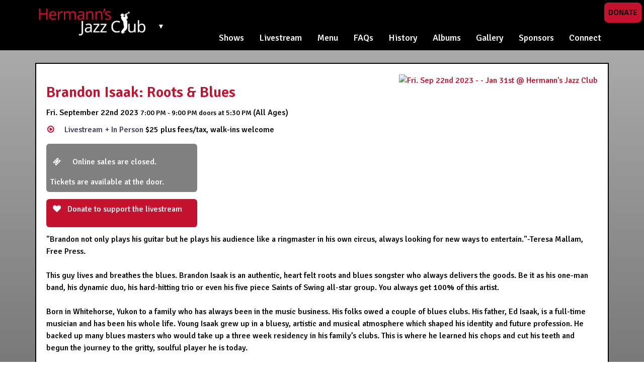

--- FILE ---
content_type: text/html; charset=UTF-8
request_url: https://hermannsjazz.com/show/591723/view
body_size: 4636
content:
<!doctype html>
<!--[if lt IE 7]> <html class="no-js ie6 oldie " lang="en" > <![endif]-->
<!--[if IE 7]>    <html class="no-js ie7 oldie " lang="en" > <![endif]-->
<!--[if IE 8]>    <html class="no-js ie8 oldie " lang="en" > <![endif]-->
<!--[if gt IE 8]><!--> <html class="no-js " lang="en"  > <!--<![endif]-->
<head>
    <meta charset="utf-8">
    <meta http-equiv="X-UA-Compatible" content="IE=edge">

    <title>Brandon Isaak: Roots & Blues @ Hermann's Jazz Club - Sep 22, 2023 - Victoria BC  - Hermann's Jazz Club - Lounge and Restaurant</title>

  

    <meta name="viewport" content="width=device-width,initial-scale=1">
    

<!-- Meta Tags! -->
<link rel="canonical" href="https://livevictoria.com/show/591723/view"/>
<meta name="original-source" content="https://livevictoria.com/show/591723/view" >
<meta name="description" content="&quot;Brandon not only plays his guitar but he plays his audience like a ringmaster in his own circus, always looking for new ways to entertain.&quot;-Teresa Mallam, Free Press.

This guy lives and breathes the blues. Brandon Isaak is an authentic, heart felt roots and blues songster who always delivers the goods. Be it as his one-man band, his dynamic duo, his hard-hitting trio or even his five piece Saints of Swing all-star group. You always get 100% of this artist.

Born in Whitehorse, Yukon to a family who has always been in the music business. His folks owed a couple of blues clubs. His father, Ed Isaak, is a full-time musician and has been his whole life. Young Isaak grew up in a bluesy, artistic and musical atmosphere which shaped his identity and future profession. He backed up many blues masters who would take up a three week residency in his family’s clubs. This is where he learned his chops and cut his teeth and begun the journey to the gritty, soulful player he is today. $25 plus fees/tax, walk-ins welcome " >
<meta name="robots" content="noindex" >
<meta property="og:title" content="Brandon Isaak: Roots &amp; Blues @ Hermann&#039;s Jazz Club - Sep 22, 2023 - Victoria BC" >
<meta property="og:description" content="&quot;Brandon not only plays his guitar but he plays his audience like a ringmaster in his own circus, always looking for new ways to entertain.&quot;-Teresa Mallam, Free Press.

This guy lives and breathes the blues. Brandon Isaak is an authentic, heart felt roots and blues songster who always delivers the goods. Be it as his one-man band, his dynamic duo, his hard-hitting trio or even his five piece Saints of Swing all-star group. You always get 100% of this artist.

Born in Whitehorse, Yukon to a family who has always been in the music business. His folks owed a couple of blues clubs. His father, Ed Isaak, is a full-time musician and has been his whole life. Young Isaak grew up in a bluesy, artistic and musical atmosphere which shaped his identity and future profession. He backed up many blues masters who would take up a three week residency in his family’s clubs. This is where he learned his chops and cut his teeth and begun the journey to the gritty, soulful player he is today. $25 plus fees/tax, walk-ins welcome " >
<meta property="og:image" content="https://ipfs.indivision.ca/ipfs/QmSffShjfp5jNJ24sn3cosaaHTXJGtS1rqnuY34JDc2mF9" >
<meta property="og:type" content="Event" >
<meta property="fb:admins" content="713822805" >
<meta property="og:url" content="https://livevictoria.com/show/591723/view" >
<!--  End Meta Tags -->

<link rel="img_src" href="https://ipfs.indivision.ca/ipfs/QmSffShjfp5jNJ24sn3cosaaHTXJGtS1rqnuY34JDc2mF9" >    
 
    
    
<!-- Compass Compile not enabled -->
<link rel="stylesheet"  type="text/css" href="https://fonts.googleapis.com/css?family=Merriweather:400,700" >
<link rel="stylesheet"  type="text/css" href="/res/slimbox-2.05/css/slimbox2.css?mod=" >
<link rel="stylesheet"  type="text/css" href="/static/css/style.css?mod=1754374689" >
    
    <script  src="/res/js/modernizr-2.0.6-small.js?mod="></script>
            <!-- Facebook Pixel Code -->
            <script>
                !function (f, b, e, v, n, t, s) {
                    if (f.fbq) return;
                    n = f.fbq = function () {
                        n.callMethod ?
                            n.callMethod.apply(n, arguments) : n.queue.push(arguments)
                    };
                    if (!f._fbq) f._fbq = n;
                    n.push = n;
                    n.loaded = !0;
                    n.version = '2.0';
                    n.queue = [];
                    t = b.createElement(e);
                    t.async = !0;
                    t.src = v;
                    s = b.getElementsByTagName(e)[0];
                    s.parentNode.insertBefore(t, s)
                }(window, document, 'script',
                    'https://connect.facebook.net/en_US/fbevents.js');
                 fbq('init', '419411322269764');
                
                fbq('track', 'PageView');
            </script>
                    <noscript>
                <img height="1" width="1" style="display:none"
                     src="https://www.facebook.com/tr?id=419411322269764&ev=PageView&noscript=1"/>
            </noscript>
                        <!-- End Facebook Pixel Code -->

            <!-- Google tag (gtag.js) -->
                <script async src="https://www.googletagmanager.com/gtag/js?id=G-EVTXSE514B"></script>
                <script>
                  window.dataLayer = window.dataLayer || [];
                  function gtag(){dataLayer.push(arguments);}
                  gtag('js', new Date());
                  gtag('config', 'G-EVTXSE514B');
                </script>
                
        <!-- HTML5 shim and Respond.js IE8 support of HTML5 elements and media queries -->
    <!--[if lt IE 9]>
      <script src="https://oss.maxcdn.com/libs/html5shiv/3.7.0/html5shiv.js"></script>
      <script src="/res/shims/respond.js/dest/respond.min.js"></script>
    <![endif]-->
     
</head>

<body   >
		 <!-- Fixed navbar -->
		<div class="OuterBG">
		<div class="navbar navbar-default navbar-static-top" role="navigation">
			<div class='TippyTop'>
                			</div>
		  <div class="container">
			
	<div class='TopDonation' ><a class='ControlLink' href='/donate'  target='_self'>Donate </a>
	</div> <!-- end TopDonation --> 

			<div class="navbar-header">
			  <button type="button" class="navbar-toggle" data-toggle="collapse" data-target=".navbar-collapse">
				<span class="sr-only">Toggle navigation</span>
				<span class="icon-bar"></span>
				<span class="icon-bar"></span>
				<span class="icon-bar"></span>
				  <span class="MenuButtonTxt">menu</span>
			  </button>

				
	<div class='LogoBrandWrap' >
		<a class="LogoLink" href="/"> <h1 id='TopLogo'>Brandon Isaak: Roots & Blues @ Hermann's Jazz Club - Sep 22, 2023 - Victoria BC  - Hermann's Jazz Club - Lounge and Restaurant</h1></a>

		
		<div class='BrandJumper' >
			<div class='ControlPanelButton btn-group dropdown' > <button type="button" class="btn btn-secondary dropdown-toggle" data-toggle="dropdown" data-container="body" aria-haspopup="true" aria-expanded="false">
                     &#x25BC;
            </button>
				<div class='dropdown-menu BrandJumper' >
					<div class='SiteSwitchIntro' >Switch Site: 
					</div> <!-- end SiteSwitchIntro --> 

					<div class='BrandJumpOption' ><a href='https://artsonview.ca/'><img src='/static/img/aov-white-300.png'/></a>
					</div> <!-- end BrandJumpOption --> 

					<div class='BrandJumpOption' ><a href='http://viewstreetsocial.com/'><img src='/static/img/vss-color-vertical-300x206.png'/></a>
					</div> <!-- end BrandJumpOption --> 

				</div> <!-- end dropdown-menu --> 

			</div> <!-- end btn-group --> 

		</div> <!-- end BrandJumper --> 

	</div> <!-- end LogoBrandWrap --> 

				
			
			</div>
			  			
			<div class="navbar-collapse collapse">
			
			  <ul class="nav navbar-nav">
				<li  id='nav_upcoming'>
<a    href="/upcoming"  target="_self">Shows</a></li><li  id='nav_livestream'>
<a    href="/livestream"  target="_self">Livestream</a></li><li  id='nav_menu'>
<a    href="/menu"  target="_self">Menu</a></li><li  id='nav_faqs'>
<a    href="/faqs"  target="_self">FAQs</a></li><li  id='nav_history'>
<a    href="/history"  target="_self">History</a></li><li  id='nav_cheersto40'>
<a    href="/cheersto40"  target="_self">Albums</a></li><li  id='nav_gallery'>
<a    href="/gallery"  target="_self">Gallery</a></li><li  id='nav_sponsors'>
<a    href="/sponsors"  target="_self">Sponsors</a></li><li  id='nav_contact'>
<a    href="/contact"  target="_self">Connect</a></li><li  id='nav_donate'>
<a    href="/donate"  target="_self">Donate</a></li>
			  </ul>
		
			</div><!--/.nav-collapse -->
		  </div>
		</div>

        
	<div class='HeaderImage' >
	</div> <!-- end HeaderImage --> 
        <div class="InnerBG">
		<div class="container">
		<div class='ContentInner clearfix'>
		<div class='EventpagePoster'><a href="https://indivision-images.s3.filebase.com/4800152.jpg"  rel="lightbox[lightbox]" name="https://indivision-images.s3.filebase.com/4800152.jpg"  data-caption="
&lt;a    href=&quot;/show/591723/view&quot;  target=&quot;_self&quot;&gt;View Event Details: Fri. Sep 22nd 2023 - - 7:00 PM &lt;/a&gt;" title="Click for larger version"  ><img  alt="Fri. Sep 22nd 2023 - - Jan 31st @ Hermann&#039;s Jazz Club"  src='https://indivision-images.s3.filebase.com/4800151.jpg'/>            </a>
            </div><h2><span class='EventTitle'>Brandon Isaak: Roots & Blues</span></h2><div class='EventDetails'> <span class='ShowDate '> Fri. September 22nd 2023</span>  <span class='ShowTimes'  >7:00 PM - 9:00 PM  <span class='MinorText'>doors at</span> 5:30 PM </span>  <span class='bar'>(All&nbsp;Ages)</span><div class='EventCost'>
<span class='LivestreamButton' ><a class='ControlLink' href='https://www.youtube.com/watch?v=uNWiRWsj6mc'  target='_blank'><i class="icon icon-play-circled2" title=""></i><span class='LivestreamText'>Livestream + In Person</span> </a></span>  <span class='Cost'> $25 plus fees/tax, walk-ins welcome</span> 
	<div class='ResoLink' >
		<div class='InactiveOption' ><i class="icon icon-ticket" title=""></i> Online sales are closed. <BR/>Tickets are available at the door.
		</div> <!-- end InactiveOption --> 

	</div> <!-- end ResoLink --> 

	<div class='ResoLink' ><a class='IconLink' href='/donate&stream_id=15091979'  target='_blank'><i class="icon icon-heart" title=""></i> Donate to support the livestream </a>
	</div> <!-- end ResoLink --> 
</div><div class='EventPresenter'></div></div><div class='EventDescription'>"Brandon not only plays his guitar but he plays his audience like a ringmaster in his own circus, always looking for new ways to entertain."-Teresa Mallam, Free Press.<br />
<br />
This guy lives and breathes the blues. Brandon Isaak is an authentic, heart felt roots and blues songster who always delivers the goods. Be it as his one-man band, his dynamic duo, his hard-hitting trio or even his five piece Saints of Swing all-star group. You always get 100% of this artist.<br />
<br />
Born in Whitehorse, Yukon to a family who has always been in the music business. His folks owed a couple of blues clubs. His father, Ed Isaak, is a full-time musician and has been his whole life. Young Isaak grew up in a bluesy, artistic and musical atmosphere which shaped his identity and future profession. He backed up many blues masters who would take up a three week residency in his family’s clubs. This is where he learned his chops and cut his teeth and begun the journey to the gritty, soulful player he is today.</div></div></div></div><div id='Footer' class='clearfix'>
	<div class='container FooterContainer' >
<div id="FooterNav"  class='clearfix'>
<ul id ='FooterNavList'><li class="FooterNavLink"  id='footer_nav_upcoming'>
<a    href="/upcoming"  target="_self">Shows</a></li><li class="FooterNavLink"  id='footer_nav_livestream'>
<a    href="/livestream"  target="_self">Livestream</a></li><li class="FooterNavLink"  id='footer_nav_menu'>
<a    href="/menu"  target="_self">Menu</a></li><li class="FooterNavLink"  id='footer_nav_faqs'>
<a    href="/faqs"  target="_self">FAQs</a></li><li class="FooterNavLink"  id='footer_nav_history'>
<a    href="/history"  target="_self">History</a></li><li class="FooterNavLink"  id='footer_nav_cheersto40'>
<a    href="/cheersto40"  target="_self">Albums</a></li><li class="FooterNavLink"  id='footer_nav_gallery'>
<a    href="/gallery"  target="_self">Gallery</a></li><li class="FooterNavLink"  id='footer_nav_sponsors'>
<a    href="/sponsors"  target="_self">Sponsors</a></li><li class="FooterNavLink"  id='footer_nav_contact'>
<a    href="/contact"  target="_self">Connect</a></li><li class="FooterNavLink"  id='footer_nav_donate'>
<a    href="/donate"  target="_self">Donate</a></li></ul>
</div>
		<div class='FooterRow FooterRowContained' >
			<div class='FooterCol FooterColLogo' ><a href='https://artsonview.ca'><img src='/static/img/aov-logo-white-vertical.png'/></a>
			</div> <!-- end FooterColLogo --> 

			<div class='FooterCol FooterColAbout' ><p>The Arts on View Society was incorporated in December 2016 for the purpose of preserving Hermann&rsquo;s Jazz Club and continuing to enhance the public&rsquo;s appreciation of jazz, blues and world music through all-ages live performance. As the longest continuous running jazz club in Canada, Hermann&rsquo;s has been at the forefront of providing the opportunity for local and visiting musicians to showcase their talents for the past 40 years. The Arts on View Society operates Hermann&rsquo;s Jazz Club and the View Street Social.</p>
			</div> <!-- end FooterColAbout --> 

			<div class='FooterCol FooterColFinal' >
<span class='SocialGlyphIcons' ><a href="https://www.facebook.com/pages/Hermanns-Jazz-Club/109462432449577" class="social-facebook" target="_blank"><i class='icon-facebook-rect'></i></a><a href="https://twitter.com/#!/hermannsJazz" class="social-twitter" target="_blank"><i class='icon-icon-twitter-x'></i></a><a href="https://www.instagram.com/hermannsjazz" class="social-instagram" target="_blank"><i class='icon-instagram-1'></i></a><a href="https://www.youtube.com/channel/UCzWLi3_13C4LSN4IYBjWxmQ" class="social-youtube" target="_blank"><i class='icon-youtube'></i></a></span> 
<span class='SocialGlyphFollower' ></span> <h4>Updates By Email</h4>			<div class="NewsletterForm BasicForm">
				<form action="/" method="post">
					
<input type='hidden'  name="action" class="HiddenField"  value="join_newsletter" />
					<input class="BasicInputs" placeholder="Enter Your Email" name="email">

                    <!--<div  class = " FormPair TableRowOdd"  id = "form_pair_" ><span class='FormDefinition'><input type="hidden" name="add_to_mailinglist" value="0" ><label for="add_to_mailinglist">Sign up for weekly event updates</label></span><input type='checkbox' name='add_to_mailinglist'  value='1'    id="add_to_mailinglist"></div>-->
                    <div  class = " FormPair TableRowEven"  id = "form_pair_" ><span class='FormDefinition'><input type="hidden" name="add_to_aov_mailinglist" value="1" >

                    <!--<label for="add_to_aov_mailinglist">Sign up Email Updates</label></span><input type='checkbox' name='add_to_aov_mailinglist'  value='1'    id="add_to_aov_mailinglist">-->
                    </div>

                    <input type="submit" value="Subscribe to Updates">
                </form>
			</div>
		
			</div> <!-- end FooterColFinal --> 

		</div> <!-- end FooterRow --> 

	</div> <!-- end container FooterContainer --> 
<div id='FooterFinal'>
	<div class='container FooterContainer' ><span class='HiddenLogin'>
<a    href="/get_login"  target="_self">&copy;</a> </span>2026 Arts On View Society
	</div> <!-- end container FooterContainer --> 
</div></div></div>

<script src="/res/jquery/jquery-1.11.0.min.js"></script>
<script src="/res/slimbox-2.05/js/slimbox2.js"></script>
<script src="/res/js/slimbox2-init.js"></script>
<script src="/res/bootstrap/3.1.1/js/bootstrap.min.js"></script>

 <script defer src="https://static.cloudflareinsights.com/beacon.min.js/vcd15cbe7772f49c399c6a5babf22c1241717689176015" integrity="sha512-ZpsOmlRQV6y907TI0dKBHq9Md29nnaEIPlkf84rnaERnq6zvWvPUqr2ft8M1aS28oN72PdrCzSjY4U6VaAw1EQ==" data-cf-beacon='{"version":"2024.11.0","token":"2225604bf2a5446791ba366d5bf12151","r":1,"server_timing":{"name":{"cfCacheStatus":true,"cfEdge":true,"cfExtPri":true,"cfL4":true,"cfOrigin":true,"cfSpeedBrain":true},"location_startswith":null}}' crossorigin="anonymous"></script>
</body></html>


--- FILE ---
content_type: text/javascript
request_url: https://hermannsjazz.com/res/js/modernizr-2.0.6-small.js?mod=
body_size: 1653
content:
/* Modernizr 2.0.6 (Custom Build) | MIT & BSD
 * Build: http://www.modernizr.com/download/#-fontface-borderradius-boxshadow-opacity-rgba-textshadow-iepp-cssclasses-teststyles-testprop-testallprops-prefixes-domprefixes
*/
;window.Modernizr=function(a,b,c){function C(a,b){var c=a.charAt(0).toUpperCase()+a.substr(1),d=(a+" "+o.join(c+" ")+c).split(" ");return B(d,b)}function B(a,b){for(var d in a)if(k[a[d]]!==c)return b=="pfx"?a[d]:!0;return!1}function A(a,b){return!!~(""+a).indexOf(b)}function z(a,b){return typeof a===b}function y(a,b){return x(n.join(a+";")+(b||""))}function x(a){k.cssText=a}var d="2.0.6",e={},f=!0,g=b.documentElement,h=b.head||b.getElementsByTagName("head")[0],i="modernizr",j=b.createElement(i),k=j.style,l,m=Object.prototype.toString,n=" -webkit- -moz- -o- -ms- -khtml- ".split(" "),o="Webkit Moz O ms Khtml".split(" "),p={},q={},r={},s=[],t=function(a,c,d,e){var f,h,j,k=b.createElement("div");if(parseInt(d,10))while(d--)j=b.createElement("div"),j.id=e?e[d]:i+(d+1),k.appendChild(j);f=["&shy;","<style>",a,"</style>"].join(""),k.id=i,k.innerHTML+=f,g.appendChild(k),h=c(k,a),k.parentNode.removeChild(k);return!!h},u,v={}.hasOwnProperty,w;!z(v,c)&&!z(v.call,c)?w=function(a,b){return v.call(a,b)}:w=function(a,b){return b in a&&z(a.constructor.prototype[b],c)};var D=function(a,c){var d=a.join(""),f=c.length;t(d,function(a,c){var d=b.styleSheets[b.styleSheets.length-1],g=d.cssRules&&d.cssRules[0]?d.cssRules[0].cssText:d.cssText||"",h=a.childNodes,i={};while(f--)i[h[f].id]=h[f];e.fontface=/src/i.test(g)&&g.indexOf(c.split(" ")[0])===0},f,c)}(['@font-face {font-family:"font";src:url("https://")}'],["fontface"]);p.rgba=function(){x("background-color:rgba(150,255,150,.5)");return A(k.backgroundColor,"rgba")},p.borderradius=function(){return C("borderRadius")},p.boxshadow=function(){return C("boxShadow")},p.textshadow=function(){return b.createElement("div").style.textShadow===""},p.opacity=function(){y("opacity:.55");return/^0.55$/.test(k.opacity)},p.fontface=function(){return e.fontface};for(var E in p)w(p,E)&&(u=E.toLowerCase(),e[u]=p[E](),s.push((e[u]?"":"no-")+u));x(""),j=l=null,a.attachEvent&&function(){var a=b.createElement("div");a.innerHTML="<elem></elem>";return a.childNodes.length!==1}()&&function(a,b){function s(a){var b=-1;while(++b<g)a.createElement(f[b])}a.iepp=a.iepp||{};var d=a.iepp,e=d.html5elements||"abbr|article|aside|audio|canvas|datalist|details|figcaption|figure|footer|header|hgroup|mark|meter|nav|output|progress|section|summary|time|video",f=e.split("|"),g=f.length,h=new RegExp("(^|\\s)("+e+")","gi"),i=new RegExp("<(/*)("+e+")","gi"),j=/^\s*[\{\}]\s*$/,k=new RegExp("(^|[^\\n]*?\\s)("+e+")([^\\n]*)({[\\n\\w\\W]*?})","gi"),l=b.createDocumentFragment(),m=b.documentElement,n=m.firstChild,o=b.createElement("body"),p=b.createElement("style"),q=/print|all/,r;d.getCSS=function(a,b){if(a+""===c)return"";var e=-1,f=a.length,g,h=[];while(++e<f){g=a[e];if(g.disabled)continue;b=g.media||b,q.test(b)&&h.push(d.getCSS(g.imports,b),g.cssText),b="all"}return h.join("")},d.parseCSS=function(a){var b=[],c;while((c=k.exec(a))!=null)b.push(((j.exec(c[1])?"\n":c[1])+c[2]+c[3]).replace(h,"$1.iepp_$2")+c[4]);return b.join("\n")},d.writeHTML=function(){var a=-1;r=r||b.body;while(++a<g){var c=b.getElementsByTagName(f[a]),d=c.length,e=-1;while(++e<d)c[e].className.indexOf("iepp_")<0&&(c[e].className+=" iepp_"+f[a])}l.appendChild(r),m.appendChild(o),o.className=r.className,o.id=r.id,o.innerHTML=r.innerHTML.replace(i,"<$1font")},d._beforePrint=function(){p.styleSheet.cssText=d.parseCSS(d.getCSS(b.styleSheets,"all")),d.writeHTML()},d.restoreHTML=function(){o.innerHTML="",m.removeChild(o),m.appendChild(r)},d._afterPrint=function(){d.restoreHTML(),p.styleSheet.cssText=""},s(b),s(l);d.disablePP||(n.insertBefore(p,n.firstChild),p.media="print",p.className="iepp-printshim",a.attachEvent("onbeforeprint",d._beforePrint),a.attachEvent("onafterprint",d._afterPrint))}(a,b),e._version=d,e._prefixes=n,e._domPrefixes=o,e.testProp=function(a){return B([a])},e.testAllProps=C,e.testStyles=t,g.className=g.className.replace(/\bno-js\b/,"")+(f?" js "+s.join(" "):"");return e}(this,this.document);
